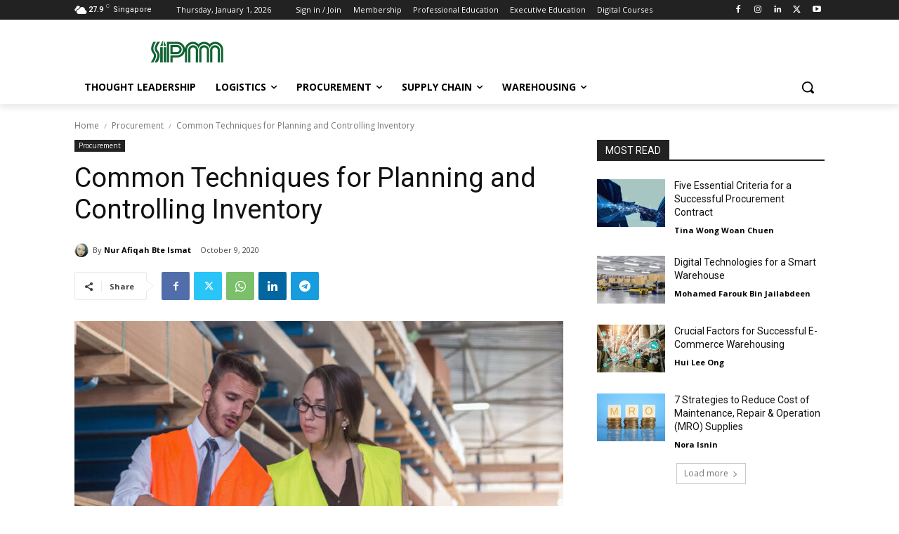

--- FILE ---
content_type: text/html; charset=UTF-8
request_url: https://publication.sipmm.edu.sg/wp-admin/admin-ajax.php?td_theme_name=Newspaper&v=12.7.3
body_size: -388
content:
{"16957":1119}

--- FILE ---
content_type: text/css
request_url: https://publication.sipmm.edu.sg/wp-content/plugins/restrict-content-pro/core/includes/css/forms.min.css?ver=3.5.23
body_size: 1133
content:
#rcp_registration_form{padding:5px}.rcp_form fieldset{border:none;margin:0;padding:0}.rcp_form label{display:block;cursor:pointer}.rcp_form .rcp_gateway_option_label{display:inline-block;margin-right:10px}.rcp_form input.required{color:#000}.rcp_form p{margin:0 0 10px;min-height:20px}.rcp_form p br{display:none}.rcp_form ul{margin:0 0 15px;padding:0}.rcp_form li{list-style:none;margin:0 0 15px}.rcp_form #rcp_auto_renew_wrap{min-height:30px}.rcp_subscription_level label{width:auto;display:inline-block}.rcp_subscription_level .rcp_level{float:left;margin:5px 10px 0 0}.rcp_message{margin:0 0 15px}.rcp_level_description{border-left:1px solid #f0f0f0;padding-left:8px;font-size:12px}.rcp_discount_valid{color:#42961e}.rcp_discount_invalid{color:#b01000}.rcp_current_cards_fieldset span{display:block}div#rcp_card_name_wrap,div#rcp_card_wrap{margin-bottom:10px}.rcp-recurring-total td,.rcp-total td{border-top:none}#order_summary .rcp-ppe-confirm-price{text-align:right;width:70px}#order_summary tfoot th{text-align:right}#rcp-sandbox-gateway-test-cards{background:#f4f4f4;margin:0 0 1.5em;padding:1em}header .rcp-account-overview span,header .rcp-payment-history span{font-weight:bold}.rcp-table#rcp-account-overview,.rcp-table#rcp-payment-history{max-width:100%;width:1000px;margin-bottom:50px}.rcp-account-overview,.rcp-payment-history{display:flex}.rcp-account-overview span{width:25%;max-width:165px;min-width:120px}.rcp-payment-history span{width:16%;max-width:165px;min-width:120px}@media screen and (max-width: 781px){.rcp-account-overview,.rcp-payment-history{flex-direction:column}.rcp-table#rcp-account-overview,.rcp-table#rcp-payment-history{display:flex}.rcp-account-overview span,.rcp-payment-history span{min-height:70px}}.rcp_subscription_message{font-weight:bold}.rcp_registration_total_details .membership-amount{display:flex}.rcp_registration_total_details .membership-amount p{font-weight:bold}.rcp-fee,.rcp_registration_total_details .membership-level-price,.rcp_registration_total_details .rcp-recurring-total,.rcp_registration_total_details .rcp-renewal-date,.rcp_registration_total_details .rcp-total{display:flex;justify-content:space-between;width:400px;max-width:100%;border-bottom:1px solid #222222;padding-block:10px}.rcp_registration_total_details .discounts-fees{font-weight:bold}.rcp_form .rcp_user_fieldset input:not([type="checkbox"]):not([type="submit"]){width:100%;max-width:400px;padding-block:10px;border-radius:5px}#rcp_user_pass_requirements,.rcp_form label{font-size:max(.8rem, 16px)}.rcp-renewal-date p,.rcp-total p{font-weight:bold}.membership-level-price div,.rcp-fee div{margin-left:10px}.rcp_form input[type="text"],.rcp_form input[type="password"],.rcp_form input[type="email"]{padding:4px 8px;margin:0}.rcp_form input[type="checkbox"]{float:left;margin:7px 8px 0 0}.rcp_form input[type="text"]:focus,.rcp_form input[type="password"]:focus,.rcp_form input[type="email"]:focus{border-color:#aaa}.rcp_form input.error,.rcp_form input[type="text"]:focus.error,.rcp_form input[type="password"]:focus.error,.rcp_form input[type="email"]:focus.error{border-color:#ffa5a5;-moz-box-shadow:0 0 3px #ffbfbf;-webkit-box-shadow:0 0 3px #ffbfbf;box-shadow:0 0 3px #ffbfbf}p.rcp_error{-webkit-border-radius:3px;-moz-border-radius:3px;border-radius:3px;border:1px solid #c00;margin:0 0 10px;padding:4px;background:#ffebe8;color:#333}p.rcp_error span,p.rcp_success span{margin:0 !important;padding:10px}p.rcp_success{-webkit-border-radius:3px;-moz-border-radius:3px;border-radius:3px;border:1px solid #E6DB55;margin:0 0 10px;padding:4px;background:#FFFFE0;color:#333}@media only screen and (max-width: 480px){.rcp-table{overflow:hidden;width:100%}.rcp-table th{display:none}.rcp-table tr td{display:block;text-align:left;padding-left:50%}.rcp-table td:first-child{padding-top:0.5em}.rcp-table td:last-child{padding-bottom:0.5em}.rcp-table td:before{content:attr(data-th) ": ";font-weight:bold;display:inline-block;height:100%;line-height:100%;width:100%;margin-left:-100%}.rcp-table td:first-child{background-color:rgba(0, 0, 0, 0.1)}#order_summary .rcp-ppe-confirm-price{text-align:left;width:auto}}.StripeElement--focus{border-color:#aaa}.StripeElement--invalid{border-color:#b01000}.StripeElement--webkit-autofill{background-color:#fefde5 !important}#rcp-card-element-errors:not(:empty){margin-top:10px}.rcp-modal-wrapper{display:none;position:fixed;top:0;right:0;bottom:0;left:0;background:rgba( 0, 0, 0, .6 );z-index:999;padding:5% 0 0;overflow-y:scroll;transition:display 0.5s ease;-webkit-transition:display 0.5s ease;-moz-transition:display 0.5s ease}.rcp-register-form-modal-wrapper{z-index:1999 !important}.rcp-modal{background:#f5f5f7;box-shadow:0 12px 30px 0 rgba(0,0,0,.5), inset 0 1px 0 0 hsla(0,0%,100%,.65);margin:0 auto;border-radius:6px;padding:0;position:relative;max-width:450px}.rcp-modal-inner{padding:0 0 36px}.rcp-modal-header{background:#e8e9eb;border-top-left-radius:6px;border-top-right-radius:6px;padding:12px 36px;position:relative;text-align:center}.rcp-modal-close{background:#b7b7b7;border-radius:50%;color:white;cursor:pointer;font-size:20px;font-weight:bold;line-height:25px;height:25px;width:25px;position:absolute;top:6px;right:6px;text-align:center}.rcp-modal-membership-name{font-weight:bold}.rcp-modal-body{margin:20px 36px 0}.rcp-modal-body input[type="text"]{display:block;width:100%}.rcp-modal #rcp_card_wrap label{display:none}.rcp-modal-submit{display:block;text-align:center;width:100%}